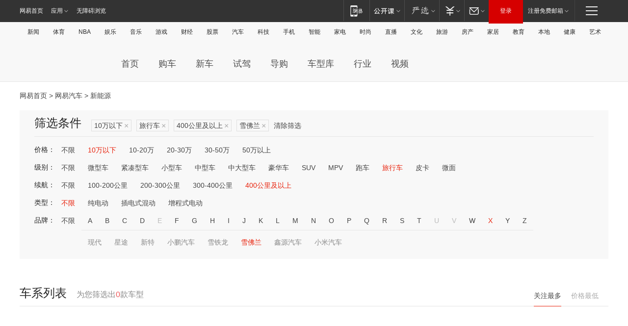

--- FILE ---
content_type: text/html;charset=GBK
request_url: http://product.auto.163.com/search_energy/brandName=1755@duration=above400@price=below10@type=trav/
body_size: 13882
content:
<!DOCTYPE HTML>
<!--[if IE 6 ]> <html id="ne_wrap" class="ne_ua_ie6 ne_ua_ielte8"> <![endif]-->
<!--[if IE 7 ]> <html id="ne_wrap" class="ne_ua_ie7 ne_ua_ielte8"> <![endif]-->
<!--[if IE 8 ]> <html id="ne_wrap" class="ne_ua_ie8 ne_ua_ielte8"> <![endif]-->
<!--[if IE 9 ]> <html id="ne_wrap" class="ne_ua_ie9"> <![endif]-->
<!--[if (gte IE 10)|!(IE)]><!--> <html id="ne_wrap"> <!--<![endif]-->
<head>
    <meta charset="gbk">
    <title>新能源_网易汽车</title>
    <link rel="dns-prefetch" href="//static.ws.126.net">
    <meta name="keywords" content="汽车,汽车网,买车,购车,评测,导购,报价,对比,口碑,汽车报价,国产汽车,大众汽车,丰田汽车,本田汽车,日产汽车," />
    <meta name="description" content="网易汽车_易乐车生活:为您提供最新最全汽车导购,汽车报价,汽车图片,汽车行情,汽车试驾,汽车评测,是服务于购车人群的汽车资讯门户" />
    <script>!function(){window.isNs9=document.documentElement.className.indexOf('ns9')!=-1,nsClsName=' ns12';if(isNs9){return};if(/\?narrow/.test(location.search)||screen.width/10<128&&document.documentElement.clientWidth==screen.width){isNs9=true;nsClsName=' ns9';}document.documentElement.className+=nsClsName;}()</script>
<link href="https://static.ws.126.net/163/f2e/auto/auto.base.2021.css?v7" rel="stylesheet" />
<script src="//static.ws.126.net/163/frontend/libs/antanalysis.min.js"></script>
<script src="//static.ws.126.net/163/frontend/antnest/NTM-3LSDEVVJ-1.js" async="async"></script>
<script src="//static.ws.126.net/f2e/lib/js/ne.js"></script>
<script src="//static.ws.126.net/cnews/js/ntes_jslib_1.x.js" charset="gb2312"></script>
<link href="//static.ws.126.net/163/f2e/auto/product_pc/elec_search//static/css/elec_search.css?ipzgcq" rel="stylesheet"/>
</head>
<body>
<!-- 公共黑色顶部 -->
<!-- /special/ntes_common_model/nte_commonnav2019.html -->



<link rel="stylesheet" href="https://static.ws.126.net/163/f2e/commonnav2019/css/commonnav_headcss-fad753559b.css"/>
<!-- urs -->
<script _keep="true" src="https://urswebzj.nosdn.127.net/webzj_cdn101/message.js" type="text/javascript"></script>
<div class="ntes_nav_wrap" id="js_N_NTES_wrap">
  <div class="ntes-nav" id="js_N_nav">
    <div class="ntes-nav-main clearfix">
            <div class="c-fl" id="js_N_nav_left">
        <a class="ntes-nav-index-title ntes-nav-entry-wide c-fl" href="https://www.163.com/" title="网易首页">网易首页</a>
        <!-- 应用 -->
        <div class="js_N_navSelect ntes-nav-select ntes-nav-select-wide ntes-nav-app  c-fl">
          <a href="https://www.163.com/#f=topnav" class="ntes-nav-select-title ntes-nav-entry-bgblack JS_NTES_LOG_FE">应用
            <em class="ntes-nav-select-arr"></em>
          </a>
          <div class="ntes-nav-select-pop">
            <ul class="ntes-nav-select-list clearfix">
              <li>
                <a href="https://m.163.com/newsapp/#f=topnav">
                  <span>
                    <em class="ntes-nav-app-newsapp">网易新闻</em>
                  </span>
                </a>
              </li>
              <li>
                <a href="https://open.163.com/#f=topnav">
                  <span>
                    <em class="ntes-nav-app-open">网易公开课</em>
                  </span>
                </a>
              </li>
              <li>
                <a href="https://daxue.163.com/offline/download.html">
                  <span>
                    <em class="ntes-nav-app-gaokaozhiyuan">网易高考智愿</em>
                  </span>
                </a>
              </li>
              <li>
                <a href="https://hongcai.163.com/?from=pcsy-button">
                  <span>
                    <em class="ntes-nav-app-hongcai">网易红彩</em>
                  </span>
                </a>
              </li>
              <li>
                <a href="https://u.163.com/aosoutbdbd8">
                  <span>
                    <em class="ntes-nav-app-yanxuan">网易严选</em>
                  </span>
                </a>
              </li>
              <li>
                <a href="https://mail.163.com/client/dl.html?from=mail46">
                  <span>
                    <em class="ntes-nav-app-mail">邮箱大师</em>
                  </span>
                </a>
              </li>
              <li class="last">
                <a href="https://study.163.com/client/download.htm?from=163app&utm_source=163.com&utm_medium=web_app&utm_campaign=business">
                  <span>
                    <em class="ntes-nav-app-study">网易云课堂</em>
                  </span>
                </a>
              </li>
            </ul>
          </div>
        </div>
      </div>
      <div class="c-fr">
        <!-- 片段开始 -->
        <div class="ntes-nav-quick-navigation">
          <a rel="noreferrer"class="ntes-nav-quick-navigation-btn" id="js_N_ntes_nav_quick_navigation_btn" target="_self">
            <em>快速导航
              <span class="menu1"></span>
              <span class="menu2"></span>
              <span class="menu3"></span>
            </em>
          </a>
          <div class="ntes-quicknav-pop" id="js_N_ntes_quicknav_pop">
            <div class="ntes-quicknav-list">
              <div class="ntes-quicknav-content">
                <ul class="ntes-quicknav-column ntes-quicknav-column-1">
                  <li>
                    <h3>
                      <a href="https://news.163.com">新闻</a>
                    </h3>
                  </li>
                  <li>
                    <a href="https://news.163.com/domestic">国内</a>
                  </li>
                  <li>
                    <a href="https://news.163.com/world">国际</a>
                  </li>
                  <li>
                    <a href="https://view.163.com">评论</a>
                  </li>
                  <li>
                    <a href="https://war.163.com">军事</a>
                  </li>
                  <li>
                    <a href="https://news.163.com/special/wangsansanhome/">王三三</a>
                  </li>
                </ul>
                <ul class="ntes-quicknav-column ntes-quicknav-column-2">
                  <li>
                    <h3>
                      <a href="https://sports.163.com">体育</a>
                    </h3>
                  </li>
                  <li>
                    <a href="https://sports.163.com/nba">NBA</a>
                  </li>
                  <li>
                    <a href="https://sports.163.com/cba">CBA</a>
                  </li>
                  <li>
                    <a href="https://sports.163.com/allsports">综合</a>
                  </li>
                  <li>
                    <a href="https://sports.163.com/zc">中超</a>
                  </li>
                  <li>
                    <a href="https://sports.163.com/world">国际足球</a>
                  </li>
                  <li>
                    <a href="https://sports.163.com/yc">英超</a>
                  </li>
                  <li>
                    <a href="https://sports.163.com/xj">西甲</a>
                  </li>
                  <li>
                    <a href="https://sports.163.com/yj">意甲</a>
                  </li>
                </ul>
                <ul class="ntes-quicknav-column ntes-quicknav-column-3">
                  <li>
                    <h3>
                      <a href="https://ent.163.com">娱乐</a>
                    </h3>
                  </li>
                  <li>
                    <a href="https://ent.163.com/star">明星</a>
                  </li>
                  <li>
                    <a href="https://ent.163.com/photo">图片</a>
                  </li>
                  <li>
                    <a href="https://ent.163.com/movie">电影</a>
                  </li>
                  <li>
                    <a href="https://ent.163.com/tv">电视</a>
                  </li>
                  <li>
                    <a href="https://ent.163.com/music">音乐</a>
                  </li>
                  <li>
                    <a href="https://ent.163.com/special/gsbjb/">稿事编辑部</a>
                  </li>
                  <li>
                    <a href="https://ent.163.com/special/focus_ent/">娱乐FOCUS</a>
                  </li>
                </ul>
                <ul class="ntes-quicknav-column ntes-quicknav-column-4">
                  <li>
                    <h3>
                      <a href="https://money.163.com">财经</a>
                    </h3>
                  </li>
                  <li>
                    <a href="https://money.163.com/stock">股票</a>
                  </li>
                  <li>
                    <a href="http://quotes.money.163.com/stock">行情</a>
                  </li>
                  <li>
                    <a href="https://money.163.com/ipo">新股</a>
                  </li>
                  <li>
                    <a href="https://money.163.com/finance">金融</a>
                  </li>
                  <li>
                    <a href="https://money.163.com/fund">基金</a>
                  </li>
                  <li>
                    <a href="https://biz.163.com">商业</a>
                  </li>
                  <li>
                    <a href="https://money.163.com/licai">理财</a>
                  </li>
                </ul>
                <ul class="ntes-quicknav-column ntes-quicknav-column-5">
                  <li>
                    <h3>
                      <a href="https://auto.163.com">汽车</a>
                    </h3>
                  </li>
                  <li>
                    <a href="https://auto.163.com/buy">购车</a>
                  </li>
                  <li>
                    <a href="https://auto.163.com/depreciate">行情</a>
                  </li>
                  <li>
                    <a href="http://product.auto.163.com">车型库</a>
                  </li>
                  <li>
                    <a href="https://auto.163.com/elec">新能源</a>
                  </li>
                  <li>
                    <a href="https://auto.163.com/news">行业</a>
                  </li>
                </ul>
                <ul class="ntes-quicknav-column ntes-quicknav-column-6">
                  <li>
                    <h3>
                      <a href="https://tech.163.com">科技</a>
                    </h3>
                  </li>
                  <li>
                    <a href="https://tech.163.com/telecom/">通信</a>
                  </li>
                  <li>
                    <a href="https://tech.163.com/it">IT</a>
                  </li>
                  <li>
                    <a href="https://tech.163.com/internet">互联网</a>
                  </li>
                  <li>
                    <a href="https://tech.163.com/special/chzt">特别策划</a>
                  </li>
                  <li>
                    <a href="https://tech.163.com/smart/">网易智能</a>
                  </li>
                  <li>
                    <a href="https://hea.163.com/">家电</a>
                  </li>
                </ul>
                <ul class="ntes-quicknav-column ntes-quicknav-column-7">
                  <li>
                    <h3>
                      <a href="https://fashion.163.com">时尚</a>
                    </h3>
                  </li>
                  <li>
                    <a href="https://baby.163.com">亲子</a>
                  </li>
                  <li>
                    <a href="https://fashion.163.com/art">艺术</a>
                  </li>
                </ul>
                <ul class="ntes-quicknav-column ntes-quicknav-column-8">
                  <li>
                    <h3>
                      <a href="https://mobile.163.com">手机</a>
                      <span>/</span>
                      <a href="https://digi.163.com/">数码</a>
                    </h3>
                  </li>
                  <li>
                    <a href="https://tech.163.com/special/ydhlw">移动互联网</a>
                  </li>
                  <li>
                    <a href="https://mobile.163.com/special/jqkj_list/">惊奇科技</a>
                  </li>
                  <li>
                    <a href="https://mobile.163.com/special/cpshi_list/">易评机</a>
                  </li>
                </ul>
                <ul class="ntes-quicknav-column ntes-quicknav-column-9">
                  <li>
                    <h3>
                      <a href="https://house.163.com">房产</a>
                      <span>/</span>
                      <a href="https://home.163.com">家居</a>
                    </h3>
                  </li>
                  <li>
                    <a href="https://bj.house.163.com">北京房产</a>
                  </li>
                  <li>
                    <a href="https://sh.house.163.com">上海房产</a>
                  </li>
                  <li>
                    <a href="https://gz.house.163.com">广州房产</a>
                  </li>
                  <li>
                    <a href="https://house.163.com/city">全部分站</a>
                  </li>
                  <li>
                    <a href="https://xf.house.163.com">楼盘库</a>
                  </li>
                  <li>
                    <a href="https://home.163.com/jiaju/">家具</a>
                  </li>
                  <li>
                    <a href="https://home.163.com/weiyu/">卫浴</a>
                  </li>
                </ul>
                <ul class="ntes-quicknav-column ntes-quicknav-column-10">
                  <li>
                    <h3>
                      <a href="https://travel.163.com">旅游</a>
                    </h3>
                  </li>
                  <li>
                    <a href="https://travel.163.com/outdoor">自驾露营</a>
                  </li>
                  <li>
                    <a href="https://travel.163.com/food">美食</a>
                  </li>
                </ul>
                <ul class="ntes-quicknav-column ntes-quicknav-column-11">
                  <li>
                    <h3>
                      <a href="https://edu.163.com">教育</a>
                    </h3>
                  </li>
                  <li>
                    <a href="https://edu.163.com/yimin">移民</a>
                  </li>
                  <li>
                    <a href="https://edu.163.com/liuxue">留学</a>
                  </li>
                  <li>
                    <a href="https://edu.163.com/en">外语</a>
                  </li>
                  <li>
                    <a href="https://edu.163.com/gaokao">高考</a>
                  </li>
                </ul>
                <div class="ntes-nav-sitemap">
                  <a href="https://sitemap.163.com/">
                    <i></i>查看网易地图</a>
                </div>
              </div>
            </div>
          </div>
        </div>
        <div class="c-fr">
          <div class="c-fl" id="js_N_navLoginBefore">
            <div id="js_N_navHighlight" class="js_loginframe ntes-nav-login ntes-nav-login-normal">
              <a href="https://reg.163.com/" class="ntes-nav-login-title" id="js_N_nav_login_title">登录</a>
              <div class="ntes-nav-loginframe-pop" id="js_N_login_wrap">
                <!--加载登陆组件-->
              </div>
            </div>
            <div class="js_N_navSelect ntes-nav-select ntes-nav-select-wide  JS_NTES_LOG_FE c-fl">
              <a class="ntes-nav-select-title ntes-nav-select-title-register" href="https://mail.163.com/register/index.htm?from=163navi&regPage=163">注册免费邮箱
                <em class="ntes-nav-select-arr"></em>
              </a>
              <div class="ntes-nav-select-pop">
                <ul class="ntes-nav-select-list clearfix" style="width:210px;">
                  <li>
                    <a href="https://reg1.vip.163.com/newReg1/reg?from=new_topnav&utm_source=new_topnav">
                      <span style="width:190px;">注册VIP邮箱（特权邮箱，付费）</span>
                    </a>
                  </li>
                  <li class="last JS_NTES_LOG_FE">
                    <a href="https://mail.163.com/client/dl.html?from=mail46">
                      <span style="width:190px;">免费下载网易官方手机邮箱应用</span>
                    </a>
                  </li>
                </ul>
              </div>
            </div>
          </div>
          <div class="c-fl" id="js_N_navLoginAfter" style="display:none">
            <div id="js_N_logined_warp" class="js_N_navSelect ntes-nav-select ntes-nav-logined JS_NTES_LOG_FE">
              <a class="ntes-nav-select-title ntes-nav-logined-userinfo">
                <span id="js_N_navUsername" class="ntes-nav-logined-username"></span>
                <em class="ntes-nav-select-arr"></em>
              </a>
              <div id="js_login_suggest_wrap" class="ntes-nav-select-pop">
                <ul id="js_logined_suggest" class="ntes-nav-select-list clearfix"></ul>
              </div>
            </div>
            <a class="ntes-nav-entry-wide c-fl" target="_self" id="js_N_navLogout">安全退出</a>
          </div>
        </div>
        <ul class="ntes-nav-inside">
          <li>
            <div class="js_N_navSelect ntes-nav-select c-fl">
              <a href="https://www.163.com/newsapp/#f=163nav" class="ntes-nav-mobile-title ntes-nav-entry-bgblack">
                <em class="ntes-nav-entry-mobile">移动端</em>
              </a>
              <div class="qrcode-img">
                <a href="https://www.163.com/newsapp/#f=163nav">
                  <img src="//static.ws.126.net/f2e/include/common_nav/images/topapp.jpg">
                </a>
              </div>
            </div>
          </li>
          <li>
            <div class="js_N_navSelect ntes-nav-select c-fl">
              <a id="js_love_url" href="https://open.163.com/#ftopnav0" class="ntes-nav-select-title ntes-nav-select-title-huatian ntes-nav-entry-bgblack">
                <em class="ntes-nav-entry-huatian">网易公开课</em>
                <em class="ntes-nav-select-arr"></em>
                <span class="ntes-nav-msg">
                  <em class="ntes-nav-msg-num"></em>
                </span>
              </a>
              <div class="ntes-nav-select-pop ntes-nav-select-pop-huatian">
                <ul class="ntes-nav-select-list clearfix">
                  <li>
                    <a href="https://open.163.com/ted/#ftopnav1">
                      <span>TED</span>
                    </a>
                  </li>
                  <li>
                    <a href="https://open.163.com/cuvocw/#ftopnav2">
                      <span>中国大学视频公开课</span>
                    </a>
                  </li>
                  <li>
                    <a href="https://open.163.com/ocw/#ftopnav3">
                      <span>国际名校公开课</span>
                    </a>
                  </li>
                  <li>
                    <a href="https://open.163.com/appreciation/#ftopnav4">
                      <span>赏课·纪录片</span>
                    </a>
                  </li>
                  <li>
                    <a href="https://vip.open.163.com/#ftopnav5">
                      <span>付费精品课程</span>
                    </a>
                  </li>
                  <li>
                    <a href="https://open.163.com/special/School/beida.html#ftopnav6">
                      <span>北京大学公开课</span>
                    </a>
                  </li>
                  <li class="last">
                    <a href="https://open.163.com/newview/movie/courseintro?newurl=ME7HSJR07#ftopnav7">
                      <span>英语课程学习</span>
                    </a>
                  </li>
                </ul>
              </div>
            </div>
          </li>
          <li>
            <div class="js_N_navSelect ntes-nav-select c-fl">
              <a id="js_lofter_icon_url" href="https://you.163.com/?from=web_fc_menhu_xinrukou_1" class="ntes-nav-select-title ntes-nav-select-title-lofter ntes-nav-entry-bgblack">
                <em class="ntes-nav-entry-lofter">网易严选</em>
                <em class="ntes-nav-select-arr"></em>
                <span class="ntes-nav-msg" id="js_N_navLofterMsg">
                  <em class="ntes-nav-msg-num"></em>
                </span>
              </a>
              <div class="ntes-nav-select-pop ntes-nav-select-pop-lofter">
                <ul id="js_lofter_pop_url" class="ntes-nav-select-list clearfix">
                  <li>
                    <a href="https://act.you.163.com/act/pub/ABuyLQKNmKmK.html?from=out_ynzy_xinrukou_2">
                      <span>新人特价</span>
                    </a>
                  </li>
                  <li>
                    <a href="https://you.163.com/topic/v1/pub/Pew1KBH9Au.html?from=out_ynzy_xinrukou_3">
                      <span>9.9专区</span>
                    </a>
                  </li>
                  <li>
                    <a href="https://you.163.com/item/newItemRank?from=out_ynzy_xinrukou_4">
                      <span>新品热卖</span>
                    </a>
                  </li>
                  <li>
                    <a href="https://you.163.com/item/recommend?from=out_ynzy_xinrukou_5">
                      <span>人气好物</span>
                    </a>
                  </li>
                  <li>
                    <a href="https://you.163.com/item/list?categoryId=1005000&from=out_ynzy_xinrukou_7">
                      <span>居家生活</span>
                    </a>
                  </li>
                  <li>
                    <a href="https://you.163.com/item/list?categoryId=1010000&from=out_ynzy_xinrukou_8">
                      <span>服饰鞋包</span>
                    </a>
                  </li>
                  <li>
                    <a href="https://you.163.com/item/list?categoryId=1011000&from=out_ynzy_xinrukou_9">
                      <span>母婴亲子</span>
                    </a>
                  </li>
                  <li class="last">
                    <a href="https://you.163.com/item/list?categoryId=1005002&from=out_ynzy_xinrukou_10">
                      <span>美食酒水</span>
                    </a>
                  </li>
                </ul>
              </div>
            </div>
          </li>
          <li>
            <div class="js_N_navSelect ntes-nav-select c-fl">
              <a href="https://ecard.163.com/" class="ntes-nav-select-title
        ntes-nav-select-title-money ntes-nav-entry-bgblack">
                <em class="ntes-nav-entry-money">支付</em>
                <em class="ntes-nav-select-arr"></em>
              </a>
              <div class="ntes-nav-select-pop ntes-nav-select-pop-temp">
                <ul class="ntes-nav-select-list clearfix">
                  <li>
                    <a href="https://ecard.163.com/#f=topnav">
                      <span>一卡通充值</span>
                    </a>
                  </li>
                  <li>
                    <a href="https://ecard.163.com/script/index#f=topnav">
                      <span>一卡通购买</span>
                    </a>
                  </li>
                  <li>
                    <a href="https://epay.163.com/">
                      <span>我的网易支付</span>
                    </a>
                  </li>
                  <li>
                    <a href="https://3c.163.com/?from=wangyimenhu16">
                      <span>网易智造</span>
                    </a>
                  </li>
                  <li class="last">
                    <a href="https://globalpay.163.com/home">
                      <span>网易跨境支付</span>
                    </a>
                  </li>
                </ul>
              </div>
            </div>
          </li>
          <li>
            <div class="js_N_navSelect ntes-nav-select c-fl">
              <a id="js_mail_url" rel="noreferrer"class="ntes-nav-select-title
        ntes-nav-select-title-mail ntes-nav-entry-bgblack">
                <em class="ntes-nav-entry-mail">邮箱</em>
                <em class="ntes-nav-select-arr"></em>
                <span class="ntes-nav-msg" id="js_N_navMailMsg">
                  <em class="ntes-nav-msg-num" id="js_N_navMailMsgNum"></em>
                </span>
              </a>
              <div class="ntes-nav-select-pop ntes-nav-select-pop-mail">
                <ul class="ntes-nav-select-list clearfix">
                  <li>
                    <a href="https://email.163.com/#f=topnav">
                      <span>免费邮箱</span>
                    </a>
                  </li>
                  <li>
                    <a href="https://vipmail.163.com/#f=topnav">
                      <span>VIP邮箱</span>
                    </a>
                  </li>
                  <li>
                    <a href="https://qiye.163.com/?from=NetEase163top">
                      <span>企业邮箱</span>
                    </a>
                  </li>
                  <li>
                    <a href="https://mail.163.com/register/index.htm?from=ntes_nav&regPage=163">
                      <span>免费注册</span>
                    </a>
                  </li>
                  <li class="last">
                    <a href="https://mail.163.com/dashi/dlpro.html?from=mail46">
                      <span>客户端下载</span>
                    </a>
                  </li>
                </ul>
              </div>
            </div>
          </li>
        </ul>
      </div>
    </div>
  </div>
</div>
<script src="https://static.ws.126.net/163/f2e/commonnav2019/js/commonnav_headjs-d6073b0f5a.js"></script>


<div class="auto_header">
	<div class="container">
		<!-- 公共二级导航 -->
		<!-- /special/ntes_common_model/site_subnav2019.html -->

<div class="N-nav-channel JS_NTES_LOG_FE" data-module-name="xwwzy_11_headdaohang">
    <a class="first" href="https://news.163.com/">新闻</a><a href="https://sports.163.com/">体育</a><a href="https://sports.163.com/nba/">NBA</a><a href="https://ent.163.com/">娱乐</a><a href="https://ent.163.com/music/">音乐</a><a href="https://tech.163.com/game/">游戏</a><a href="https://money.163.com/">财经</a><a href="https://money.163.com/stock/">股票</a><a id="_link_auto" href="https://auto.163.com/">汽车</a><a href="https://tech.163.com/">科技</a><a href="https://mobile.163.com/">手机</a><a href="https://tech.163.com/smart/">智能</a><a href="https://hea.163.com/">家电</a><a href="https://fashion.163.com/">时尚</a><a href="https://v.163.com/">直播</a><a href="https://culture.163.com/">文化</a><a href="https://travel.163.com/">旅游</a><a id="houseUrl" href="https://house.163.com/">房产</a><a href="https://home.163.com/" id="homeUrl">家居</a><a href="https://edu.163.com/">教育</a><a id="_link_game" href="https://news.163.com/">本地</a><a href="https://jiankang.163.com/">健康</a><a class="last" href="https://art.163.com/">艺术</a>
</div>
<!-- 游戏替换为本地，并定向 0310-->
<!-- 配置定向城市 -->
<script type="text/javascript" _keep="true">
var HouseNavBendiTxt = {
    "province": [
        {
            "name": "北京市",
            "shortName": "北京",
            "url":"https://bj.news.163.com/"
        },
        {
            "name": "上海市",
            "shortName": "上海",
            "url":"https://sh.news.163.com/"
        },
        {
            "name": "天津市",
            "shortName": "天津",
            "url":"https://tj.news.163.com/"
        },
        {
            "name": "广东省",
            "shortName": "广东",
            "url":"https://gd.news.163.com/"
        },
        {
            "name": "江苏省",
            "shortName": "江苏",
            "url":"https://js.news.163.com/"
        },
        {
            "name": "浙江省",
            "shortName": "浙江",
            "url":"https://zj.news.163.com/"
        },
        {
            "name": "四川省",
            "shortName": "四川",
            "url":"https://sc.news.163.com/"
        },
        {
            "name": "黑龙江省",
            "shortName": "黑龙江",
            "url":"https://hlj.news.163.com/"
        },
        {
            "name": "吉林省",
            "shortName": "吉林",
            "url":"https://jl.news.163.com/"
        },
        {
            "name": "辽宁省",
            "shortName": "辽宁",
            "url":"https://liaoning.news.163.com/"
        },
        {
            "name": "内蒙古自治区",
            "shortName": "内蒙古",
            "url":"https://hhht.news.163.com/"
        },
        {
            "name": "河北省",
            "shortName": "河北",
            "url":"https://hebei.news.163.com/"
        },
        {
            "name": "河南省",
            "shortName": "河南",
            "url":"https://henan.163.com/"
        },
        {
            "name": "山东省",
            "shortName": "山东",
            "url":"https://sd.news.163.com/"
        },
        {
            "name": "陕西省",
            "shortName": "陕西",
            "url":"https://shanxi.news.163.com/"
        },
        {
            "name": "甘肃省",
            "shortName": "甘肃",
            "url":"https://gs.news.163.com/"
        },
        {
            "name": "宁夏回族自治区",
            "shortName": "宁夏",
            "url":"https://ningxia.news.163.com/"
        },
        {
            "name": "新疆维吾尔自治区",
            "shortName": "新疆",
            "url":"https://xj.news.163.com/"
        },
        {
            "name": "安徽省",
            "shortName": "安徽",
            "url":"https://ah.news.163.com/"
        },
        {
            "name": "福建省",
            "shortName": "福建",
            "url":"https://fj.news.163.com/"
        },
        {
            "name": "广西壮族自治区",
            "shortName": "广西",
            "url":"https://gx.news.163.com/"
        },
        {
            "name": "重庆市",
            "shortName": "重庆",
            "url":"https://chongqing.163.com/"
        },
        {
            "name": "湖北省",
            "shortName": "湖北",
            "url":"https://hb.news.163.com/"
        },
        {
            "name": "江西省",
            "shortName": "江西",
            "url":"https://jx.news.163.com/"
        },
        {
            "name": "海南省",
            "shortName": "海南",
            "url":"https://hn.news.163.com/"
        },
        {
            "name": "贵州省",
            "shortName": "贵州",
            "url":"https://gz.news.163.com/"
        },
        {
            "name": "云南省",
            "shortName": "云南",
            "url":"https://yn.news.163.com/"
        },
        {
            "name": "山西省",
            "shortName": "山西",
            "url":"https://sx.news.163.com"
        },
        {
            "name": "西藏自治区",
            "shortName": "北京",
            "url":"https://bj.news.163.com/"
        },
        {
            "name": "香港特别行政区",
            "shortName": "广东",
            "url":"https://gd.news.163.com/"
        },
        {
            "name": "澳门特别行政区",
            "shortName": "广东",
            "url":"https://gd.news.163.com/"
        },
        {
            "name": "台湾省",
            "shortName": "广东",
            "url":"https://gd.news.163.com/"
        },
        {
            "name": "天津市",
            "shortName": "北京",
            "url":"https://bj.news.163.com/"
        },
        {
            "name": "青海省",
            "shortName": "北京",
            "url":"https://bj.news.163.com/"
        }
    ],
    "city": [
        {
            "name": "大连市",
            "shortName": "大连",
            "url":"https://dl.news.163.com"
        },
        {
            "name": "青岛市",
            "shortName": "青岛",
            "url":"https://qingdao.news.163.com"
        },
        {
            "name": "宁波市",
            "shortName": "宁波",
            "url":"https://zj.news.163.com/ningbo/"
        },
        {
            "name": "厦门市",
            "shortName": "厦门",
            "url":"https://xiamen.news.163.com"
        },
        {
            "name": "深圳市",
            "shortName": "深圳",
            "url":"https://shenzhen.news.163.com/"
        }
    ],
    "defalt": {
            "name": "",
            "shortName": "本地",
            "url":"https://news.163.com/"
        }
};
</script>
<script type="text/javascript" _keep="true">
            (function(){
                //本地设置定向省份
                function setBendiName(){
                    var js_nav_bendi = document.getElementById("_link_game");
                    var cityname = "";
                    var cityurl = "";
                    var _loc = window.localAddress;
                    if(!js_nav_bendi)
                        return;
                    if(HouseNavBendiTxt.city && _loc){
                        var citylist = HouseNavBendiTxt.city;
                        var localcity = _loc.city;
                        for(var i=0;i<citylist.length;i++){
                            if(citylist[i].name.indexOf(localcity) != -1){
                                cityname = citylist[i].shortName;
                                cityurl = citylist[i].url;
                                break;
                            }
                        }
                    }
                    if(cityname == "" && cityurl == "" && HouseNavBendiTxt.province && _loc){
                        var provincelist = HouseNavBendiTxt.province;
                        var localprovince = _loc.province;
                        for(var i=0;i<provincelist.length;i++){
                            if(provincelist[i].name.indexOf(localprovince) != -1){
                                cityname = provincelist[i].shortName;
                                cityurl = provincelist[i].url;
                                break;
                            }
                        }
                    }
                    if(js_nav_bendi && cityname != "" && cityurl != ""){
                        js_nav_bendi.innerHTML = cityname;
                        js_nav_bendi.href = cityurl;
                    }
                    if(js_nav_bendi && cityname == "" && cityurl == ""){
                        js_nav_bendi.innerHTML = "本地";
                        js_nav_bendi.href = "https://news.163.com";
                    }
                }
                
                if(window.HouseNavBendiTxt && window.NTESCommonNavigator){
                    var utils = NTESCommonNavigator.utils;
                    utils.jsonp("https://ipservice.ws.126.net/locate/api/getLocByIp", {}, function(res){
                        if(res && res.result){
                            window.localAddress = res.result;
                            setBendiName();
                        }
                    });
                }
            })();
        </script>

		<!-- LOGO、搜索 -->
		<!-- <div class="auto-channel clearfix">
			<div class="auto_logo">
				<a href="https://auto.163.com/" title="网易汽车">网易汽车</a>
			</div> -->
			<!--include virtual="/auto_pc_common/auto_search.html" -->
		<!-- </div> -->

		<!-- 频道导航 -->
		<script>var currentNav = '新能源';</script>
		<!-- /special/sp/2016channel_menu.html -->

<div class="auto-nav">
  <div class="auto-logo"><img src="https://fps-pro.ws.126.net/fps-pro/frontends/auto_index_2025/index/images/auto_logo.png" alt="" /></div>
  <ul class="auto-nav-list">
    <li class="nav-item "><a href="https://auto.163.com/">首页</a></li>
    <li class="nav-item "><a href="https://auto.163.com/buy">购车</a></li>
    <li class="nav-item "><a href="https://auto.163.com/newcar">新车</a></li>
    <li class="nav-item "><a href="https://auto.163.com/test">试驾</a></li>
    <li class="nav-item "><a href="https://auto.163.com/guide">导购</a></li>
    <li class="nav-item "><a href="https://product.auto.163.com/#DQ2001">车型库</a></li>
    <li class="nav-item "><a href="https://auto.163.com/news">行业</a></li>
    <li class="nav-item "><a href="https://auto.163.com/video">视频</a></li>
  </ul>
</div>
<style>
  .auto-nav {
    width: 1200px;
    height: 36px;
    margin: 26px auto 18px auto;
  }
  .auto-nav .auto-logo {
    float: left;
    width: 167px;
    height: 36px;
  }
  .auto-nav .auto-logo img {
    background: transparent;
    width: 100%;
    height: 100%;
  }
  .auto-nav .auto-nav-list {
    float: left;
    margin-left: 20px;
  }
  .auto-nav .auto-nav-list .nav-item {
    float: left;
  }
  .auto-nav .auto-nav-list .nav-item a {
    display: block;
    padding: 0 20px;
    font-size: 18px;
    line-height: 36px;
    font-weight: 400;
    color: #4e4e4e;
	text-decoration: none;
  }
  .auto-nav .auto-nav-list .nav-item:hover a {
    background-color: #eee;
  }
  .auto-nav .auto-nav-list .nav-item.active a {
    color: #e10000;
  }
  .auto-nav .auto-nav-list .nav-item a.active {
    color: #e10000;
  }
</style>

<script>
	(function($){
		if($==undefined) return;
		var curNav = window['currentNav'];
		var tagA = $('.auto-nav .nav-item a');

		for (var i = 0; i < tagA.length; i++) {
			if(tagA[i].hostname=='auto.163.com') continue;
			if(curNav){
				if(tagA[i].innerHTML==curNav){
					$(tagA[i]).addClass('active');
					break;
				}
				continue;
			}
			if(tagA[i].hostname==location.hostname && location.pathname.indexOf(tagA[i].pathname)!=-1){
				$(tagA[i]).addClass('active');
				break;
			}
		}
	})(window['jQuery']||window['NE']);
</script>
	</div>
</div>

<div class="container clearfix">
    <!--  -->

    <!-- 面包屑 -->
    <div class="auto-cur-location">
        <a href="https://www.163.com/" title="网易首页">网易首页</a> &gt;
        <a href="https://auto.163.com/" title="网易汽车">网易汽车</a> &gt; 新能源
    </div>

    <!-- 筛选条件 -->
	<div class="search-box">
    <div class="hd">
        <p class="c-t">筛选条件</p>
        <div class="c-tag">
            <dl>
                                 <dd class="clearfix">                      
                                                    <a href="/search_energy/brandName=1755@duration=above400@type=trav/">10万以下<span>×</span></a>
                                                    <a href="/search_energy/brandName=1755@duration=above400@price=below10/">旅行车<span>×</span></a>
                                                    <a href="/search_energy/brandName=1755@price=below10@type=trav/">400公里及以上<span>×</span></a>
                                                    <a href="/search_energy/duration=above400@price=below10@type=trav/">雪佛兰<span>×</span></a>
                                                <a class="empty" href="/search_energy/">清除筛选</a>
                 </dd>
                            </dl>
        </div>

        
    </div>

    <!-- 列表 -->
    <div class="bd j-search-bd">
        <input type="hidden" value="below10" id="j-search-price">
        <input type="hidden" value="trav" id="j-search-type">
        <input type="hidden" value="above400" id="j-search-duration">        
        <input type="hidden" value="" id="j-search-energy">
        <input type="hidden" value="1755" id="j-search-brandName">
                        <dl>
            <dt>价格：</dt>
            <dd class="clearfix">            	
                            <a href="/search_energy/brandName=1755@duration=above400@type=trav/" >不限</a>
                            <a href="/search_energy/brandName=1755@duration=above400@price=below10@type=trav/" class="active">10万以下</a>
                            <a href="/search_energy/brandName=1755@duration=above400@price=10-20@type=trav/" >10-20万</a>
                            <a href="/search_energy/brandName=1755@duration=above400@price=20-30@type=trav/" >20-30万</a>
                            <a href="/search_energy/brandName=1755@duration=above400@price=30-50@type=trav/" >30-50万</a>
                            <a href="/search_energy/brandName=1755@duration=above400@price=above50@type=trav/" >50万以上</a>
                        </dd>
        </dl>
                              <dl>
            <dt>级别：</dt>
            <dd class="clearfix">            	
                            <a href="/search_energy/brandName=1755@duration=above400@price=below10/" >不限</a>
                            <a href="/search_energy/brandName=1755@duration=above400@price=below10@type=mini/" >微型车</a>
                            <a href="/search_energy/brandName=1755@duration=above400@price=below10@type=compact/" >紧凑型车</a>
                            <a href="/search_energy/brandName=1755@duration=above400@price=below10@type=smart/" >小型车</a>
                            <a href="/search_energy/brandName=1755@duration=above400@price=below10@type=middle/" >中型车</a>
                            <a href="/search_energy/brandName=1755@duration=above400@price=below10@type=large/" >中大型车</a>
                            <a href="/search_energy/brandName=1755@duration=above400@price=below10@type=luxury/" >豪华车</a>
                            <a href="/search_energy/brandName=1755@duration=above400@price=below10@type=suv/" >SUV</a>
                            <a href="/search_energy/brandName=1755@duration=above400@price=below10@type=mpv/" >MPV</a>
                            <a href="/search_energy/brandName=1755@duration=above400@price=below10@type=race/" >跑车</a>
                            <a href="/search_energy/brandName=1755@duration=above400@price=below10@type=trav/" class="active">旅行车</a>
                            <a href="/search_energy/brandName=1755@duration=above400@price=below10@type=pcar/" >皮卡</a>
                            <a href="/search_energy/brandName=1755@duration=above400@price=below10@type=mb/" >微面</a>
                        </dd>
        </dl>
                              <dl>
            <dt>续航：</dt>
            <dd class="clearfix">            	
                            <a href="/search_energy/brandName=1755@price=below10@type=trav/" >不限</a>
                            <a href="/search_energy/brandName=1755@duration=100-200@price=below10@type=trav/" >100-200公里</a>
                            <a href="/search_energy/brandName=1755@duration=200-300@price=below10@type=trav/" >200-300公里</a>
                            <a href="/search_energy/brandName=1755@duration=300-400@price=below10@type=trav/" >300-400公里</a>
                            <a href="/search_energy/brandName=1755@duration=above400@price=below10@type=trav/" class="active">400公里及以上</a>
                        </dd>
        </dl>
                              <dl>
            <dt>类型：</dt>
            <dd class="clearfix">            	
                            <a href="/search_energy/brandName=1755@duration=above400@price=below10@type=trav/" class="active">不限</a>
                            <a href="/search_energy/brandName=1755@duration=above400@energy=electric@price=below10@type=trav/" >纯电动</a>
                            <a href="/search_energy/brandName=1755@duration=above400@energy=plugh@price=below10@type=trav/" >插电式混动</a>
                            <a href="/search_energy/brandName=1755@duration=above400@energy=zcse@price=below10@type=trav/" >增程式电动</a>
                        </dd>
        </dl>
                              <dl>
            <dt>品牌：</dt>
            <dd class="clearfix">
            	                <a  href="/search_energy/duration=above400@price=below10@type=trav/" >不限</a>                
                                <div class="a-list">
                    <div class="btn-letter">
                                        <a id="A" >A</a>
                                        <a id="B" >B</a>
                                        <a id="C" >C</a>
                                        <a id="D" >D</a>
                                        <a id="E"                         class="disable"
                    >E</a>
                                        <a id="F" >F</a>
                                        <a id="G" >G</a>
                                        <a id="H" >H</a>
                                        <a id="I" >I</a>
                                        <a id="J" >J</a>
                                        <a id="K" >K</a>
                                        <a id="L" >L</a>
                                        <a id="M" >M</a>
                                        <a id="N" >N</a>
                                        <a id="O" >O</a>
                                        <a id="P" >P</a>
                                        <a id="Q" >Q</a>
                                        <a id="R" >R</a>
                                        <a id="S" >S</a>
                                        <a id="T" >T</a>
                                        <a id="U"                         class="disable"
                    >U</a>
                                        <a id="V"                         class="disable"
                    >V</a>
                                        <a id="W" >W</a>
                                        <a id="X"                         class="active"
                    >X</a>
                                        <a id="Y" >Y</a>
                                        <a id="Z" >Z</a>
                                        </div>                                    
                    <div class="letter-cont">
                                                                        	<div class="item">
                                                                             <a href="/search_energy/brandName=20256@duration=above400@price=below10@type=trav/" >AITO</a>                             
                                                     <a href="/search_energy/brandName=1685@duration=above400@price=below10@type=trav/" >奥迪</a>                             
                                                     <a href="/search_energy/brandName=19021@duration=above400@price=below10@type=trav/" >埃安</a>                             
                                                     <a href="/search_energy/brandName=19106@duration=above400@price=below10@type=trav/" >爱驰</a>                             
                                                     <a href="/search_energy/brandName=20277@duration=above400@price=below10@type=trav/" >阿维塔</a>                             
                                                     <a href="/search_energy/brandName=1684@duration=above400@price=below10@type=trav/" >阿斯顿·马丁</a>                             
                                                     <a href="/search_energy/brandName=18719@duration=above400@price=below10@type=trav/" >ARCFOX极狐</a>                             
                                                     <a href="/search_energy/brandName=18791@duration=above400@price=below10@type=trav/" >艾康尼克</a>                             
                                                </div>                         
                                                                        	<div class="item">
                                                                             <a href="/search_energy/brandName=1694@duration=above400@price=below10@type=trav/" >奔驰</a>                             
                                                     <a href="/search_energy/brandName=1686@duration=above400@price=below10@type=trav/" >宝马</a>                             
                                                     <a href="/search_energy/brandName=15231@duration=above400@price=below10@type=trav/" >宝骏</a>                             
                                                     <a href="/search_energy/brandName=1693@duration=above400@price=below10@type=trav/" >保时捷</a>                             
                                                     <a href="/search_energy/brandName=1690@duration=above400@price=below10@type=trav/" >别克</a>                             
                                                     <a href="/search_energy/brandName=1688@duration=above400@price=below10@type=trav/" >本田</a>                             
                                                     <a href="/search_energy/brandName=1689@duration=above400@price=below10@type=trav/" >标致</a>                             
                                                     <a href="/search_energy/brandName=1687@duration=above400@price=below10@type=trav/" >奔腾</a>                             
                                                     <a href="/search_energy/brandName=18326@duration=above400@price=below10@type=trav/" >宝沃</a>                             
                                                     <a href="/search_energy/brandName=1654@duration=above400@price=below10@type=trav/" >比亚迪</a>                             
                                                     <a href="/search_energy/brandName=1691@duration=above400@price=below10@type=trav/" >宾利</a>                             
                                                     <a href="/search_energy/brandName=16890@duration=above400@price=below10@type=trav/" >北京汽车</a>                             
                                                     <a href="/search_energy/brandName=17951@duration=above400@price=below10@type=trav/" >北汽新能源</a>                             
                                                     <a href="/search_energy/brandName=10096@duration=above400@price=below10@type=trav/" >北汽制造</a>                             
                                                     <a href="/search_energy/brandName=1675@duration=above400@price=below10@type=trav/" >北汽昌河</a>                             
                                                     <a href="/search_energy/brandName=16329@duration=above400@price=below10@type=trav/" >北汽威旺</a>                             
                                                     <a href="/search_energy/brandName=19258@duration=above400@price=below10@type=trav/" >北京清行</a>                             
                                                     <a href="/search_energy/brandName=16301@duration=above400@price=below10@type=trav/" >宝马i</a>                             
                                                </div>                         
                                                                        	<div class="item">
                                                                             <a href="/search_energy/brandName=1653@duration=above400@price=below10@type=trav/" >长城</a>                             
                                                     <a href="/search_energy/brandName=1695@duration=above400@price=below10@type=trav/" >长安</a>                             
                                                     <a href="/search_energy/brandName=20316@duration=above400@price=below10@type=trav/" >长安深蓝</a>                             
                                                     <a href="/search_energy/brandName=19620@duration=above400@price=below10@type=trav/" >长安新能源</a>                             
                                                     <a href="/search_energy/brandName=16159@duration=above400@price=below10@type=trav/" >长安欧尚</a>                             
                                                     <a href="/search_energy/brandName=18849@duration=above400@price=below10@type=trav/" >长安凯程</a>                             
                                                     <a href="/search_energy/brandName=20092@duration=above400@price=below10@type=trav/" >创维汽车</a>                             
                                                     <a href="/search_energy/brandName=18057@duration=above400@price=below10@type=trav/" >成功</a>                             
                                                     <a href="/search_energy/brandName=20494@duration=above400@price=below10@type=trav/" >长安启源</a>                             
                                                </div>                         
                                                                        	<div class="item">
                                                                             <a href="/search_energy/brandName=16658@duration=above400@price=below10@type=trav/" >DS</a>                             
                                                     <a href="/search_energy/brandName=1698@duration=above400@price=below10@type=trav/" >大众</a>                             
                                                     <a href="/search_energy/brandName=1662@duration=above400@price=below10@type=trav/" >东南</a>                             
                                                     <a href="/search_energy/brandName=1700@duration=above400@price=below10@type=trav/" >东风</a>                             
                                                     <a href="/search_energy/brandName=16019@duration=above400@price=below10@type=trav/" >东风日产启辰</a>                             
                                                     <a href="/search_energy/brandName=4888@duration=above400@price=below10@type=trav/" >东风风神</a>                             
                                                     <a href="/search_energy/brandName=16619@duration=above400@price=below10@type=trav/" >东风风行</a>                             
                                                     <a href="/search_energy/brandName=18490@duration=above400@price=below10@type=trav/" >东风风光</a>                             
                                                     <a href="/search_energy/brandName=18217@duration=above400@price=below10@type=trav/" >东风小康</a>                             
                                                     <a href="/search_energy/brandName=19417@duration=above400@price=below10@type=trav/" >东风富康</a>                             
                                                     <a href="/search_energy/brandName=20311@duration=above400@price=below10@type=trav/" >东风纳米</a>                             
                                                     <a href="/search_energy/brandName=20034@duration=above400@price=below10@type=trav/" >大运汽车</a>                             
                                                     <a href="/search_energy/brandName=20166@duration=above400@price=below10@type=trav/" >电动屋</a>                             
                                                     <a href="/search_energy/brandName=18961@duration=above400@price=below10@type=trav/" >电咖</a>                             
                                                     <a href="/search_energy/brandName=19378@duration=above400@price=below10@type=trav/" >大乘汽车</a>                             
                                                     <a href="/search_energy/brandName=20529@duration=above400@price=below10@type=trav/" >东风奕派</a>                             
                                                </div>                         
                                                                        	<div class="item">
                                                                        </div>                         
                                                                        	<div class="item">
                                                                             <a href="/search_energy/brandName=1703@duration=above400@price=below10@type=trav/" >丰田</a>                             
                                                     <a href="/search_energy/brandName=1704@duration=above400@price=below10@type=trav/" >福特</a>                             
                                                     <a href="/search_energy/brandName=19906@duration=above400@price=below10@type=trav/" >飞凡汽车</a>                             
                                                     <a href="/search_energy/brandName=1751@duration=above400@price=below10@type=trav/" >法拉利</a>                             
                                                     <a href="/search_energy/brandName=1705@duration=above400@price=below10@type=trav/" >福田</a>                             
                                                     <a href="/search_energy/brandName=19793@duration=above400@price=below10@type=trav/" >睿蓝汽车</a>                             
                                                     <a href="/search_energy/brandName=17379@duration=above400@price=below10@type=trav/" >福汽启腾</a>                             
                                                     <a href="/search_energy/brandName=20488@duration=above400@price=below10@type=trav/" >方程豹</a>                             
                                                </div>                         
                                                                        	<div class="item">
                                                                             <a href="/search_energy/brandName=16744@duration=above400@price=below10@type=trav/" >观致</a>                             
                                                     <a href="/search_energy/brandName=3219@duration=above400@price=below10@type=trav/" >广汽传祺</a>                             
                                                     <a href="/search_energy/brandName=19119@duration=above400@price=below10@type=trav/" >广汽集团</a>                             
                                                     <a href="/search_energy/brandName=19669@duration=above400@price=below10@type=trav/" >高合汽车</a>                             
                                                     <a href="/search_energy/brandName=18978@duration=above400@price=below10@type=trav/" >国金汽车</a>                             
                                                     <a href="/search_energy/brandName=19536@duration=above400@price=below10@type=trav/" >国机智骏</a>                             
                                                </div>                         
                                                                        	<div class="item">
                                                                             <a href="/search_energy/brandName=17027@duration=above400@price=below10@type=trav/" >哈弗</a>                             
                                                     <a href="/search_energy/brandName=1639@duration=above400@price=below10@type=trav/" >海马</a>                             
                                                     <a href="/search_energy/brandName=1707@duration=above400@price=below10@type=trav/" >红旗</a>                             
                                                     <a href="/search_energy/brandName=18564@duration=above400@price=below10@type=trav/" >华泰新能源</a>                             
                                                     <a href="/search_energy/brandName=19623@duration=above400@price=below10@type=trav/" >合创</a>                             
                                                     <a href="/search_energy/brandName=19844@duration=above400@price=below10@type=trav/" >恒驰</a>                             
                                                     <a href="/search_energy/brandName=18556@duration=above400@price=below10@type=trav/" >汉腾汽车</a>                             
                                                     <a href="/search_energy/brandName=19266@duration=above400@price=below10@type=trav/" >红星汽车</a>                             
                                                     <a href="/search_energy/brandName=17070@duration=above400@price=below10@type=trav/" >华骐</a>                             
                                                     <a href="/search_energy/brandName=20128@duration=above400@price=below10@type=trav/" >华晨新日</a>                             
                                                     <a href="/search_energy/brandName=20472@duration=above400@price=below10@type=trav/" >昊铂</a>                             
                                                     <a href="/search_energy/brandName=19314@duration=above400@price=below10@type=trav/" >合众新能源</a>                             
                                                </div>                         
                                                                        	<div class="item">
                                                                             <a href="/search_energy/brandName=20546@duration=above400@price=below10@type=trav/" >iCAR</a>                             
                                                </div>                         
                                                                        	<div class="item">
                                                                             <a href="/search_energy/brandName=1710@duration=above400@price=below10@type=trav/" >Jeep</a>                             
                                                     <a href="/search_energy/brandName=1666@duration=above400@price=below10@type=trav/" >吉利</a>                             
                                                     <a href="/search_energy/brandName=19531@duration=above400@price=below10@type=trav/" >几何</a>                             
                                                     <a href="/search_energy/brandName=20047@duration=above400@price=below10@type=trav/" >极氪</a>                             
                                                     <a href="/search_energy/brandName=1711@duration=above400@price=below10@type=trav/" >捷豹</a>                             
                                                     <a href="/search_energy/brandName=19036@duration=above400@price=below10@type=trav/" >捷途</a>                             
                                                     <a href="/search_energy/brandName=1648@duration=above400@price=below10@type=trav/" >江淮</a>                             
                                                     <a href="/search_energy/brandName=18833@duration=above400@price=below10@type=trav/" >奇点</a>                             
                                                     <a href="/search_energy/brandName=1712@duration=above400@price=below10@type=trav/" >金杯</a>                             
                                                     <a href="/search_energy/brandName=20051@duration=above400@price=below10@type=trav/" >捷尼赛思</a>                             
                                                     <a href="/search_energy/brandName=1848@duration=above400@price=below10@type=trav/" >江铃</a>                             
                                                     <a href="/search_energy/brandName=19125@duration=above400@price=below10@type=trav/" >江铃集团新能源</a>                             
                                                     <a href="/search_energy/brandName=20409@duration=above400@price=below10@type=trav/" >吉利银河</a>                             
                                                     <a href="/search_energy/brandName=20282@duration=above400@price=below10@type=trav/" >集度</a>                             
                                                </div>                         
                                                                        	<div class="item">
                                                                             <a href="/search_energy/brandName=1714@duration=above400@price=below10@type=trav/" >凯迪拉克</a>                             
                                                     <a href="/search_energy/brandName=1716@duration=above400@price=below10@type=trav/" >克莱斯勒</a>                             
                                                     <a href="/search_energy/brandName=18035@duration=above400@price=below10@type=trav/" >凯翼</a>                             
                                                     <a href="/search_energy/brandName=1674@duration=above400@price=below10@type=trav/" >开瑞</a>                             
                                                     <a href="/search_energy/brandName=18319@duration=above400@price=below10@type=trav/" >卡威</a>                             
                                                </div>                         
                                                                        	<div class="item">
                                                                             <a href="/search_energy/brandName=19304@duration=above400@price=below10@type=trav/" >LITE</a>                             
                                                     <a href="/search_energy/brandName=19890@duration=above400@price=below10@type=trav/" >岚图</a>                             
                                                     <a href="/search_energy/brandName=18611@duration=above400@price=below10@type=trav/" >雷丁</a>                             
                                                     <a href="/search_energy/brandName=1724@duration=above400@price=below10@type=trav/" >路虎</a>                             
                                                     <a href="/search_energy/brandName=1720@duration=above400@price=below10@type=trav/" >雷诺</a>                             
                                                     <a href="/search_energy/brandName=1722@duration=above400@price=below10@type=trav/" >林肯</a>                             
                                                     <a href="/search_energy/brandName=18667@duration=above400@price=below10@type=trav/" >领克</a>                             
                                                     <a href="/search_energy/brandName=1649@duration=above400@price=below10@type=trav/" >力帆</a>                             
                                                     <a href="/search_energy/brandName=3435@duration=above400@price=below10@type=trav/" >理念</a>                             
                                                     <a href="/search_energy/brandName=19399@duration=above400@price=below10@type=trav/" >理想汽车</a>                             
                                                     <a href="/search_energy/brandName=20481@duration=above400@price=below10@type=trav/" >雷达</a>                             
                                                     <a href="/search_energy/brandName=1657@duration=above400@price=below10@type=trav/" >猎豹汽车</a>                             
                                                     <a href="/search_energy/brandName=1719@duration=above400@price=below10@type=trav/" >雷克萨斯</a>                             
                                                     <a href="/search_energy/brandName=1721@duration=above400@price=below10@type=trav/" >路特斯</a>                             
                                                     <a href="/search_energy/brandName=19253@duration=above400@price=below10@type=trav/" >零跑汽车</a>                             
                                                     <a href="/search_energy/brandName=20249@duration=above400@price=below10@type=trav/" >凌宝汽车</a>                             
                                                     <a href="/search_energy/brandName=19443@duration=above400@price=below10@type=trav/" >领途汽车</a>                             
                                                     <a href="/search_energy/brandName=17177@duration=above400@price=below10@type=trav/" >陆地方舟</a>                             
                                                     <a href="/search_energy/brandName=20419@duration=above400@price=below10@type=trav/" >蓝电品牌</a>                             
                                                     <a href="/search_energy/brandName=20540@duration=above400@price=below10@type=trav/" >LEVC</a>                             
                                                </div>                         
                                                                        	<div class="item">
                                                                             <a href="/search_energy/brandName=1725@duration=above400@price=below10@type=trav/" >名爵</a>                             
                                                     <a href="/search_energy/brandName=16422@duration=above400@price=below10@type=trav/" >迈凯伦</a>                             
                                                     <a href="/search_energy/brandName=20136@duration=above400@price=below10@type=trav/" >摩登汽车</a>                             
                                                </div>                         
                                                                        	<div class="item">
                                                                             <a href="/search_energy/brandName=19287@duration=above400@price=below10@type=trav/" >哪吒汽车</a>                             
                                                     <a href="/search_energy/brandName=19318@duration=above400@price=below10@type=trav/" >NEVS</a>                             
                                                     <a href="/search_energy/brandName=16240@duration=above400@price=below10@type=trav/" >纳智捷</a>                             
                                                </div>                         
                                                                        	<div class="item">
                                                                             <a href="/search_energy/brandName=19112@duration=above400@price=below10@type=trav/" >欧拉</a>                             
                                                     <a href="/search_energy/brandName=19323@duration=above400@price=below10@type=trav/" >欧联汽车</a>                             
                                                </div>                         
                                                                        	<div class="item">
                                                                             <a href="/search_energy/brandName=18982@duration=above400@price=below10@type=trav/" >Polestar极星</a>                             
                                                     <a href="/search_energy/brandName=20122@duration=above400@price=below10@type=trav/" >朋克汽车</a>                             
                                                </div>                         
                                                                        	<div class="item">
                                                                             <a href="/search_energy/brandName=1733@duration=above400@price=below10@type=trav/" >起亚</a>                             
                                                     <a href="/search_energy/brandName=1671@duration=above400@price=below10@type=trav/" >奇瑞</a>                             
                                                     <a href="/search_energy/brandName=20196@duration=above400@price=below10@type=trav/" >奇瑞新能源</a>                             
                                                     <a href="/search_energy/brandName=18211@duration=above400@price=below10@type=trav/" >前途</a>                             
                                                     <a href="/search_energy/brandName=18639@duration=above400@price=below10@type=trav/" >全球鹰</a>                             
                                                </div>                         
                                                                        	<div class="item">
                                                                             <a href="/search_energy/brandName=1734@duration=above400@price=below10@type=trav/" >日产</a>                             
                                                     <a href="/search_energy/brandName=1941@duration=above400@price=below10@type=trav/" >荣威</a>                             
                                                </div>                         
                                                                        	<div class="item">
                                                                             <a href="/search_energy/brandName=1713@duration=above400@price=below10@type=trav/" >smart</a>                             
                                                     <a href="/search_energy/brandName=1738@duration=above400@price=below10@type=trav/" >三菱</a>                             
                                                     <a href="/search_energy/brandName=19150@duration=above400@price=below10@type=trav/" >思皓</a>                             
                                                     <a href="/search_energy/brandName=18625@duration=above400@price=below10@type=trav/" >斯威汽车</a>                             
                                                     <a href="/search_energy/brandName=20108@duration=above400@price=below10@type=trav/" >松散机车</a>                             
                                                     <a href="/search_energy/brandName=16565@duration=above400@price=below10@type=trav/" >上汽MAXUS</a>                             
                                                     <a href="/search_energy/brandName=19080@duration=above400@price=below10@type=trav/" >SERES赛力斯</a>                             
                                                     <a href="/search_energy/brandName=18410@duration=above400@price=below10@type=trav/" >赛麟</a>                             
                                                     <a href="/search_energy/brandName=19016@duration=above400@price=below10@type=trav/" >陕西通家</a>                             
                                                </div>                         
                                                                        	<div class="item">
                                                                             <a href="/search_energy/brandName=20074@duration=above400@price=below10@type=trav/" >坦克</a>                             
                                                     <a href="/search_energy/brandName=16620@duration=above400@price=below10@type=trav/" >腾势</a>                             
                                                     <a href="/search_energy/brandName=16983@duration=above400@price=below10@type=trav/" >特斯拉</a>                             
                                                     <a href="/search_energy/brandName=19412@duration=above400@price=below10@type=trav/" >天际汽车</a>                             
                                                     <a href="/search_energy/brandName=19796@duration=above400@price=below10@type=trav/" >天美汽车</a>                             
                                                </div>                         
                                                                        	<div class="item">
                                                                        </div>                         
                                                                        	<div class="item">
                                                                        </div>                         
                                                                        	<div class="item">
                                                                             <a href="/search_energy/brandName=18681@duration=above400@price=below10@type=trav/" >魏牌</a>                             
                                                     <a href="/search_energy/brandName=18698@duration=above400@price=below10@type=trav/" >蔚来</a>                             
                                                     <a href="/search_energy/brandName=3365@duration=above400@price=below10@type=trav/" >五菱</a>                             
                                                     <a href="/search_energy/brandName=1747@duration=above400@price=below10@type=trav/" >沃尔沃</a>                             
                                                     <a href="/search_energy/brandName=18997@duration=above400@price=below10@type=trav/" >威马汽车</a>                             
                                                     <a href="/search_energy/brandName=17349@duration=above400@price=below10@type=trav/" >潍柴英致</a>                             
                                                </div>                         
                                                                        	<div class="item current">
                                                                             <a href="/search_energy/brandName=1752@duration=above400@price=below10@type=trav/" >现代</a>                             
                                                     <a href="/search_energy/brandName=19425@duration=above400@price=below10@type=trav/" >星途</a>                             
                                                     <a href="/search_energy/brandName=19096@duration=above400@price=below10@type=trav/" >新特</a>                             
                                                     <a href="/search_energy/brandName=19002@duration=above400@price=below10@type=trav/" >小鹏汽车</a>                             
                                                     <a href="/search_energy/brandName=1756@duration=above400@price=below10@type=trav/" >雪铁龙</a>                             
                                                     <a href="/search_energy/brandName=1755@duration=above400@price=below10@type=trav/" class="active">雪佛兰</a>                             
                                                     <a href="/search_energy/brandName=19302@duration=above400@price=below10@type=trav/" >鑫源汽车</a>                             
                                                     <a href="/search_energy/brandName=20519@duration=above400@price=below10@type=trav/" >小米汽车</a>                             
                                                </div>                         
                                                                        	<div class="item">
                                                                             <a href="/search_energy/brandName=20431@duration=above400@price=below10@type=trav/" >仰望</a>                             
                                                     <a href="/search_energy/brandName=18819@duration=above400@price=below10@type=trav/" >云度</a>                             
                                                     <a href="/search_energy/brandName=1889@duration=above400@price=below10@type=trav/" >一汽</a>                             
                                                     <a href="/search_energy/brandName=1696@duration=above400@price=below10@type=trav/" >野马汽车</a>                             
                                                     <a href="/search_energy/brandName=18930@duration=above400@price=below10@type=trav/" >裕路汽车</a>                             
                                                     <a href="/search_energy/brandName=18938@duration=above400@price=below10@type=trav/" >御捷新能源</a>                             
                                                </div>                         
                                                                        	<div class="item">
                                                                             <a href="/search_energy/brandName=1759@duration=above400@price=below10@type=trav/" >中华</a>                             
                                                     <a href="/search_energy/brandName=1613@duration=above400@price=below10@type=trav/" >众泰</a>                             
                                                     <a href="/search_energy/brandName=18824@duration=above400@price=below10@type=trav/" >正道</a>                             
                                                     <a href="/search_energy/brandName=19964@duration=above400@price=below10@type=trav/" >智己汽车</a>                             
                                                     <a href="/search_energy/brandName=17050@duration=above400@price=below10@type=trav/" >之诺</a>                             
                                                     <a href="/search_energy/brandName=18243@duration=above400@price=below10@type=trav/" >知豆</a>                             
                                                     <a href="/search_energy/brandName=20267@duration=above400@price=below10@type=trav/" >自游家</a>                             
                                                </div>                         
                                            </div>
                </div>
            </dd>
        </dl>
                  </div>
</div>
    <!-- 车系列表 -->
    <div class="hot-search-box mod-product">
        <div class="hd">
            <div class="title">
                <p class="c">车系列表<span>为您筛选出<em>0</em>款车型</span></p>
                <i class="i-line"></i>
                <div class="tab">
                    <i class="line_move"></i>
                    <ul>
                        <li class="active">关注最多</li>
                        <li >价格最低</li>
                    </ul>
                </div>
            </div>
        </div>
        <div class="bd">
            <div class="c-bd">
								                    <div class="item-cont">
                        <div class="j-no-result">哎呀，没找到符合条件的新能源车，换个条件再试试吧~</div>
                    </div>
				            </div>
        </div>
    </div>

</div>
<script id="j-temp-product" type="text/html">
    {{each list value i}}
    <li>
        <p class="photo">
            <a href="/series/{{value.autoid}}.html" target="_blank">
                <img src="{{value.white_photo}}" alt="{{value.name}}" title="{{value.name}}">
            </a>
        </p>
        <p class="title"><a href="/series/{{value.autoid}}.html" data-series-id="{{value.autoid}}" target="_blank">{{value.name}}</a></p>
        <div class="prices">报价：<span><em>{{value.price_min}}万</em>起</span><a target="_blank" href="{{value.xunjia_url}}" class="btn">询底价</a></div>
        <p class="guide">指导价：{{value.price_range}}万</p>
        {{if value.duration_max > 1 }}
        <div class="tips-box">
            <span class="tips tips-xny">{{value.duration_max}}<em>KM</em></span>
        </div>
        {{/if}}
    </li>
    {{/each}}
</script>

<!-- /special/sp/foot_nav2016.html -->
<div class="auto_footer" style="height: 150px;">
      <div class="af_area clearfix">
        <div class="ns_pot_logo">
          <a href="https://auto.163.com" title="网易汽车"></a>
        </div>
        <div class="ns_pot_list">
          <h4><a href="https://auto.163.com/buy/">购车</a></h4>
          <ul class="clearfix">
            <li><a href="https://auto.163.com/newcar">新车资讯</a></li>
            <!-- <li><a href="https://product.auto.163.com/newcar">新车日历</a></li> -->
            <li><a href="https://auto.163.com/test">试驾评测</a></li>
            <!-- <li><a href="https://auto.163.com/depreciate">车市行情</a></li> -->
            <li><a href="https://auto.163.com/guide">汽车导购</a></li>
            <li><a href="https://auto.163.com/special/yxev/">严选EV</a></li>
          </ul>
         
        </div>
        <div class="ns_pot_list">
           <h4><a href="https://auto.163.com/news">行业</a></h4>
          <ul class="clearfix">
            <li>
              <a href="https://auto.163.com/special/2016carnews/">汽车新闻</a>
            </li>
            <li>
              <a href="https://auto.163.com/special/2016newsmoving/">行业动态</a>
            </li>
            <li>
              <a href="https://auto.163.com/special/toptalknew/">访谈声音</a>
            </li>
          </ul>
          <!-- <h4>车型库</h4>
          <ul class="clearfix">
            <li><a href="https://product.auto.163.com/#TY0002">选车中心</a></li>
            <li><a href="https://product.auto.163.com/picture/">汽车图库</a></li>
            <li><a href="https://dealers.auto.163.com/search/">经销商</a></li>
          </ul>
          <h4>特色栏目</h4>
          <ul class="clearfix">
            <li><a href="https://auto.163.com/video">原创视频</a></li>
            <li><a href="https://auto.163.com/special/auto_original_page_2021/">汽车热点</a></li>
            <li><a href="https://auto.163.com/special/jtpchz/">静态图解</a></li>
            <li><a href="https://auto.163.com/elec">新能源</a></li>
            <li><a href="https://auto.163.com/special/yxev/">严选EV</a></li>
            <li><a href="https://auto.163.com/special/jsdjthz/">黑科技</a></li>
          </ul> -->
        </div>
        <div class="ns_pot_bar">
          <div class="ns-pot-share clearfix">
            <a class="ft_icons ic_lofter_ft" href="https://www.lofter.com/?act=qb163rk_20141031_03"></a>
            <a class="ft_icons ic_mail_ft" href="https://email.163.com/"></a>
            <a
              class="ic_cloudapp_ft"
              href="https://study.163.com/?utm_source=163.com&amp;utm_medium=web_bottomlogo&amp;utm_campaign=business"
            ></a>
            <div class="ic_newsapp_ft">
              <a href="https://www.163.com/newsapp/#f=down" class="ft_icons"></a>
            </div>
          </div>
        </div>
      </div>
    </div>
<!-- /special/ntes_common_model/site_foot2019.html -->


<div class="N-nav-bottom">
    <div class="N-nav-bottom-main">
        <div class="ntes_foot_link">
            <span class="N-nav-bottom-copyright"><span class="N-nav-bottom-copyright-icon">&copy;</span> 1997-2023 网易公司版权所有</span>
            <a href="https://corp.163.com/">About NetEase</a> |
            <a href="https://corp.163.com/gb/about/overview.html">公司简介</a> |
            <a href="https://corp.163.com/gb/contactus.html">联系方法</a> |
            <a href="https://corp.163.com/gb/job/job.html">招聘信息</a> |
            <a href="https://help.163.com/">客户服务</a> |
            <a href="https://corp.163.com/gb/legal.html">隐私政策</a> |
            <a href="http://emarketing.163.com/">广告服务</a> |
           <!--  <a ne-role="feedBackLink" ne-click="handleFeedBackLinkClick()" href="http://www.163.com/special/0077450P/feedback_window.html" class="ne_foot_feedback_link">意见反馈</a> | -->
            <a href="http://jubao.aq.163.com/">不良信息举报 Complaint Center</a> |
            <a href="https://jubao.163.com/">廉正举报</a>
        </div>
    </div>
</div>
<script>
if (/closetie/.test(window.location.search)) {
  function addNewStyle(newStyle) {
    var styleElement = document.getElementById('styles_js');
    if (!styleElement) {
      styleElement = document.createElement('style');
      styleElement.type = 'text/css';
      styleElement.id = 'styles_js';
      document.getElementsByTagName('head')[0].appendChild(styleElement);
    }
    styleElement.appendChild(document.createTextNode(newStyle));
  }
  addNewStyle('.tie-area, .comment-wrap, .ep-tie-top {display: none !important;} .post_comment {opacity: 0;padding: 0;margin: 0;min-height: 0px !important;} .post_tie_top {opacity: 0;} .js-tielink {display: none;}');
}
</script>


<!-- 无障碍功能 Start -->
<!-- /special/ntes_common_model/ntes_common_wza2022.html -->

<style type="text/css">
.ntes-nav-wza,.ntes-nav-wzapage,.ntes-nav-wza-show{float: left;padding-left: 3px;margin-left: 2px;margin-right:10px;position: relative;}
.ntes-nav-wza,.ntes-nav-wzapage{display: none;}
.ntes-nav-wza-show{display: block;}
/*.ntes-nav-wza:before{background: url(https://static.ws.126.net/163/f2e/www/index20170701/images/shilaohua_v2.png) -1px 0px;width: 14px;height: 12px;content: "";position: absolute;left: 2px;top: 16px;}*/
</style>
<a class="ntes-nav-wza" target="_self" href="javascript:void(0)" id="cniil_wza">无障碍浏览</a>
<a class="ntes-nav-wzapage" target="_self" href="javascript:void(0)" id="js_gowza">进入关怀版</a>
<script type="text/javascript">
    (function(){
        function wzaInit(){
            var wza_link = document.getElementById("cniil_wza");
            var gowza_link = document.getElementById("js_gowza");
            var nav_left = document.getElementById("js_N_nav_left");
            var ua = navigator.userAgent.toLowerCase();
            var wzaUrl = document.getElementsByTagName("body")[0].getAttribute("aria-url");
            if(!/ipad/i.test(ua) && wza_link && nav_left){
                nav_left.appendChild(wza_link);
                wza_link.className = "ntes-nav-wza-show";
            }
            if(!/ipad/i.test(ua) && gowza_link && nav_left && wzaUrl){
                nav_left.appendChild(gowza_link);   
                gowza_link.setAttribute("href",wzaUrl);
                gowza_link.className = "ntes-nav-wza-show";
            }
            wza_link.onclick = function () {
                if(!window.ntm || !window.ntm.projectId)return;
                var param = {
                    "val_act": "wzanavclick",
                    "projectid": window.ntm.projectId
                }
                window.NTESAntAnalysis.sendData(param);  
            }
            gowza_link.onclick = function () {
                if(!window.ntm || !window.ntm.projectId)return;
                var param = {
                    "val_act": "wzapageclick",
                    "projectid": window.ntm.projectId
                }
                window.NTESAntAnalysis.sendData(param);  
            }
            if ( window.addEventListener ) {
                window.addEventListener("load", function(){wzaReport();}, false);
            } else if ( window.attachEvent ) {
                window.attachEvent("onload", function(){wzaReport();});
            }
        }
        
        function wzaReport(){
            setTimeout(function(){
                if(!window.ntm || !window.ntm.projectId || document.getElementsByTagName('body')[0].className.indexOf("ariabodytopfiexed") < 0)return;
                var param = {
                    "val_act": "wza-default-open",
                    "projectid": window.ntm.projectId
                }
                window.NTESAntAnalysis.sendData(param); 
            },3000);
        }
        wzaInit();
    })();
</script>
<script type="text/javascript" src="https://static.ws.126.net/163/f2e/common/wza220424/aria.js?appid=a6655141bab6921b58446b4b806b9fbf" charset="utf-8"></script>
<!--  -->
<script src="//static.ws.126.net/f2e/libs/jquery.js"></script>
<script src="//static.ws.126.net/163/f2e/auto/product_pc/product_all/static/libs/template-web.js"></script>
<script src="//static.ws.126.net/163/f2e/auto/product_pc/elec_search//static/js/jquery.page.js?ipzgcq"></script>
<script src="//static.ws.126.net/163/f2e/auto/product_pc/elec_search//static/js/search.js?ipzgcq"></script>
</body>
</html>

--- FILE ---
content_type: text/html;charset=GBK
request_url: http://product.auto.163.com/energy_api/getEnergySeriesList.action?callback=jQuery172002883542577413567_1769190235119&price=below10&type=trav&duration=above400&energy=&brandName=1755&orderType=0&size=20&page=1&_=1769190235135
body_size: 332
content:
jQuery172002883542577413567_1769190235119({"total":0,"statusDesc":"","pageTotal":0,"statusValue":"","count":0,"pageSize":0,"page":0,"params":{"brandName":"1755","duration":"above400","energy":"","order":["heat_value desc"],"orderType":0,"price":"below10","query":["newpower:true","price_min:[0 TO 10]","cartype_search:旅行车","duration_max:[400 TO *]","brand_name:雪佛兰","brand_id:1755"],"type":"trav"},"statusCode":"000"})

--- FILE ---
content_type: text/html;charset=GBK
request_url: http://product.auto.163.com/energy_api/getEnergySeriesList.action?callback=jQuery172002883542577413567_1769190235120&price=below10&type=trav&duration=above400&energy=&brandName=1755&orderType=1&size=20&page=1&_=1769190235137
body_size: 331
content:
jQuery172002883542577413567_1769190235120({"total":0,"statusDesc":"","pageTotal":0,"statusValue":"","count":0,"pageSize":0,"page":0,"params":{"brandName":"1755","duration":"above400","energy":"","order":["price_min asc"],"orderType":1,"price":"below10","query":["newpower:true","price_min:[0 TO 10]","cartype_search:旅行车","duration_max:[400 TO *]","brand_name:雪佛兰","brand_id:1755"],"type":"trav"},"statusCode":"000"})